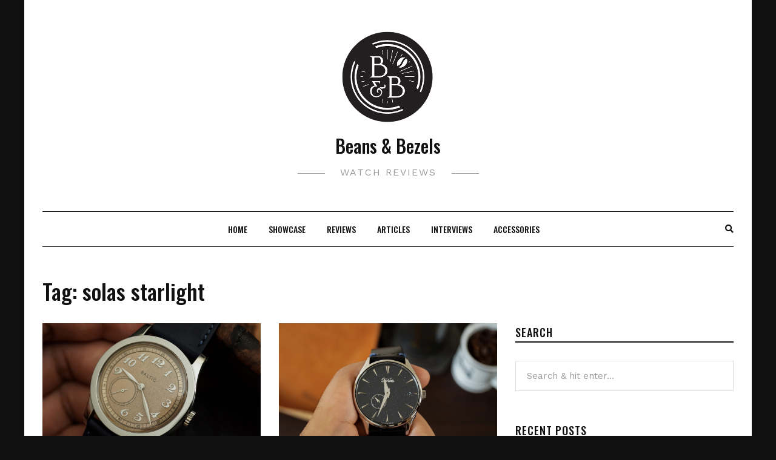

--- FILE ---
content_type: text/html; charset=UTF-8
request_url: https://www.beansandbezels.com/tag/solas-starlight-2/
body_size: 7961
content:
<!DOCTYPE HTML>
<html lang="en-US">
<head>
    <meta charset="UTF-8"/>
    <meta http-equiv="X-UA-Compatible" content="IE=edge"/>
    <meta name="viewport" content="width=device-width, initial-scale=1"/>
	<!-- Global site tag (gtag.js) - Google Analytics -->
	<script async src="https://www.googletagmanager.com/gtag/js?id=G-EZRMGV2ED3"></script>
	<script>
	  window.dataLayer = window.dataLayer || [];
	  function gtag(){dataLayer.push(arguments);}
	  gtag('js', new Date());

	  gtag('config', 'G-EZRMGV2ED3');
	</script>
    <title>solas starlight &#8211; Beans &amp; Bezels</title>
<meta name='robots' content='max-image-preview:large' />
	<style>img:is([sizes="auto" i], [sizes^="auto," i]) { contain-intrinsic-size: 3000px 1500px }</style>
	<link rel='dns-prefetch' href='//fonts.googleapis.com' />
<link rel="alternate" type="application/rss+xml" title="Beans &amp; Bezels &raquo; Feed" href="https://www.beansandbezels.com/feed/" />
<link rel="alternate" type="application/rss+xml" title="Beans &amp; Bezels &raquo; Comments Feed" href="https://www.beansandbezels.com/comments/feed/" />
<link rel="alternate" type="application/rss+xml" title="Beans &amp; Bezels &raquo; solas starlight Tag Feed" href="https://www.beansandbezels.com/tag/solas-starlight-2/feed/" />
<script type="text/javascript">
/* <![CDATA[ */
window._wpemojiSettings = {"baseUrl":"https:\/\/s.w.org\/images\/core\/emoji\/16.0.1\/72x72\/","ext":".png","svgUrl":"https:\/\/s.w.org\/images\/core\/emoji\/16.0.1\/svg\/","svgExt":".svg","source":{"concatemoji":"https:\/\/www.beansandbezels.com\/wp-includes\/js\/wp-emoji-release.min.js?ver=6.8.3"}};
/*! This file is auto-generated */
!function(s,n){var o,i,e;function c(e){try{var t={supportTests:e,timestamp:(new Date).valueOf()};sessionStorage.setItem(o,JSON.stringify(t))}catch(e){}}function p(e,t,n){e.clearRect(0,0,e.canvas.width,e.canvas.height),e.fillText(t,0,0);var t=new Uint32Array(e.getImageData(0,0,e.canvas.width,e.canvas.height).data),a=(e.clearRect(0,0,e.canvas.width,e.canvas.height),e.fillText(n,0,0),new Uint32Array(e.getImageData(0,0,e.canvas.width,e.canvas.height).data));return t.every(function(e,t){return e===a[t]})}function u(e,t){e.clearRect(0,0,e.canvas.width,e.canvas.height),e.fillText(t,0,0);for(var n=e.getImageData(16,16,1,1),a=0;a<n.data.length;a++)if(0!==n.data[a])return!1;return!0}function f(e,t,n,a){switch(t){case"flag":return n(e,"\ud83c\udff3\ufe0f\u200d\u26a7\ufe0f","\ud83c\udff3\ufe0f\u200b\u26a7\ufe0f")?!1:!n(e,"\ud83c\udde8\ud83c\uddf6","\ud83c\udde8\u200b\ud83c\uddf6")&&!n(e,"\ud83c\udff4\udb40\udc67\udb40\udc62\udb40\udc65\udb40\udc6e\udb40\udc67\udb40\udc7f","\ud83c\udff4\u200b\udb40\udc67\u200b\udb40\udc62\u200b\udb40\udc65\u200b\udb40\udc6e\u200b\udb40\udc67\u200b\udb40\udc7f");case"emoji":return!a(e,"\ud83e\udedf")}return!1}function g(e,t,n,a){var r="undefined"!=typeof WorkerGlobalScope&&self instanceof WorkerGlobalScope?new OffscreenCanvas(300,150):s.createElement("canvas"),o=r.getContext("2d",{willReadFrequently:!0}),i=(o.textBaseline="top",o.font="600 32px Arial",{});return e.forEach(function(e){i[e]=t(o,e,n,a)}),i}function t(e){var t=s.createElement("script");t.src=e,t.defer=!0,s.head.appendChild(t)}"undefined"!=typeof Promise&&(o="wpEmojiSettingsSupports",i=["flag","emoji"],n.supports={everything:!0,everythingExceptFlag:!0},e=new Promise(function(e){s.addEventListener("DOMContentLoaded",e,{once:!0})}),new Promise(function(t){var n=function(){try{var e=JSON.parse(sessionStorage.getItem(o));if("object"==typeof e&&"number"==typeof e.timestamp&&(new Date).valueOf()<e.timestamp+604800&&"object"==typeof e.supportTests)return e.supportTests}catch(e){}return null}();if(!n){if("undefined"!=typeof Worker&&"undefined"!=typeof OffscreenCanvas&&"undefined"!=typeof URL&&URL.createObjectURL&&"undefined"!=typeof Blob)try{var e="postMessage("+g.toString()+"("+[JSON.stringify(i),f.toString(),p.toString(),u.toString()].join(",")+"));",a=new Blob([e],{type:"text/javascript"}),r=new Worker(URL.createObjectURL(a),{name:"wpTestEmojiSupports"});return void(r.onmessage=function(e){c(n=e.data),r.terminate(),t(n)})}catch(e){}c(n=g(i,f,p,u))}t(n)}).then(function(e){for(var t in e)n.supports[t]=e[t],n.supports.everything=n.supports.everything&&n.supports[t],"flag"!==t&&(n.supports.everythingExceptFlag=n.supports.everythingExceptFlag&&n.supports[t]);n.supports.everythingExceptFlag=n.supports.everythingExceptFlag&&!n.supports.flag,n.DOMReady=!1,n.readyCallback=function(){n.DOMReady=!0}}).then(function(){return e}).then(function(){var e;n.supports.everything||(n.readyCallback(),(e=n.source||{}).concatemoji?t(e.concatemoji):e.wpemoji&&e.twemoji&&(t(e.twemoji),t(e.wpemoji)))}))}((window,document),window._wpemojiSettings);
/* ]]> */
</script>
<style id='wp-emoji-styles-inline-css' type='text/css'>

	img.wp-smiley, img.emoji {
		display: inline !important;
		border: none !important;
		box-shadow: none !important;
		height: 1em !important;
		width: 1em !important;
		margin: 0 0.07em !important;
		vertical-align: -0.1em !important;
		background: none !important;
		padding: 0 !important;
	}
</style>
<link rel='stylesheet' id='wp-block-library-css' href='https://www.beansandbezels.com/wp-includes/css/dist/block-library/style.min.css?ver=6.8.3' type='text/css' media='all' />
<style id='classic-theme-styles-inline-css' type='text/css'>
/*! This file is auto-generated */
.wp-block-button__link{color:#fff;background-color:#32373c;border-radius:9999px;box-shadow:none;text-decoration:none;padding:calc(.667em + 2px) calc(1.333em + 2px);font-size:1.125em}.wp-block-file__button{background:#32373c;color:#fff;text-decoration:none}
</style>
<style id='global-styles-inline-css' type='text/css'>
:root{--wp--preset--aspect-ratio--square: 1;--wp--preset--aspect-ratio--4-3: 4/3;--wp--preset--aspect-ratio--3-4: 3/4;--wp--preset--aspect-ratio--3-2: 3/2;--wp--preset--aspect-ratio--2-3: 2/3;--wp--preset--aspect-ratio--16-9: 16/9;--wp--preset--aspect-ratio--9-16: 9/16;--wp--preset--color--black: #000000;--wp--preset--color--cyan-bluish-gray: #abb8c3;--wp--preset--color--white: #ffffff;--wp--preset--color--pale-pink: #f78da7;--wp--preset--color--vivid-red: #cf2e2e;--wp--preset--color--luminous-vivid-orange: #ff6900;--wp--preset--color--luminous-vivid-amber: #fcb900;--wp--preset--color--light-green-cyan: #7bdcb5;--wp--preset--color--vivid-green-cyan: #00d084;--wp--preset--color--pale-cyan-blue: #8ed1fc;--wp--preset--color--vivid-cyan-blue: #0693e3;--wp--preset--color--vivid-purple: #9b51e0;--wp--preset--gradient--vivid-cyan-blue-to-vivid-purple: linear-gradient(135deg,rgba(6,147,227,1) 0%,rgb(155,81,224) 100%);--wp--preset--gradient--light-green-cyan-to-vivid-green-cyan: linear-gradient(135deg,rgb(122,220,180) 0%,rgb(0,208,130) 100%);--wp--preset--gradient--luminous-vivid-amber-to-luminous-vivid-orange: linear-gradient(135deg,rgba(252,185,0,1) 0%,rgba(255,105,0,1) 100%);--wp--preset--gradient--luminous-vivid-orange-to-vivid-red: linear-gradient(135deg,rgba(255,105,0,1) 0%,rgb(207,46,46) 100%);--wp--preset--gradient--very-light-gray-to-cyan-bluish-gray: linear-gradient(135deg,rgb(238,238,238) 0%,rgb(169,184,195) 100%);--wp--preset--gradient--cool-to-warm-spectrum: linear-gradient(135deg,rgb(74,234,220) 0%,rgb(151,120,209) 20%,rgb(207,42,186) 40%,rgb(238,44,130) 60%,rgb(251,105,98) 80%,rgb(254,248,76) 100%);--wp--preset--gradient--blush-light-purple: linear-gradient(135deg,rgb(255,206,236) 0%,rgb(152,150,240) 100%);--wp--preset--gradient--blush-bordeaux: linear-gradient(135deg,rgb(254,205,165) 0%,rgb(254,45,45) 50%,rgb(107,0,62) 100%);--wp--preset--gradient--luminous-dusk: linear-gradient(135deg,rgb(255,203,112) 0%,rgb(199,81,192) 50%,rgb(65,88,208) 100%);--wp--preset--gradient--pale-ocean: linear-gradient(135deg,rgb(255,245,203) 0%,rgb(182,227,212) 50%,rgb(51,167,181) 100%);--wp--preset--gradient--electric-grass: linear-gradient(135deg,rgb(202,248,128) 0%,rgb(113,206,126) 100%);--wp--preset--gradient--midnight: linear-gradient(135deg,rgb(2,3,129) 0%,rgb(40,116,252) 100%);--wp--preset--font-size--small: 13px;--wp--preset--font-size--medium: 20px;--wp--preset--font-size--large: 36px;--wp--preset--font-size--x-large: 42px;--wp--preset--spacing--20: 0.44rem;--wp--preset--spacing--30: 0.67rem;--wp--preset--spacing--40: 1rem;--wp--preset--spacing--50: 1.5rem;--wp--preset--spacing--60: 2.25rem;--wp--preset--spacing--70: 3.38rem;--wp--preset--spacing--80: 5.06rem;--wp--preset--shadow--natural: 6px 6px 9px rgba(0, 0, 0, 0.2);--wp--preset--shadow--deep: 12px 12px 50px rgba(0, 0, 0, 0.4);--wp--preset--shadow--sharp: 6px 6px 0px rgba(0, 0, 0, 0.2);--wp--preset--shadow--outlined: 6px 6px 0px -3px rgba(255, 255, 255, 1), 6px 6px rgba(0, 0, 0, 1);--wp--preset--shadow--crisp: 6px 6px 0px rgba(0, 0, 0, 1);}:where(.is-layout-flex){gap: 0.5em;}:where(.is-layout-grid){gap: 0.5em;}body .is-layout-flex{display: flex;}.is-layout-flex{flex-wrap: wrap;align-items: center;}.is-layout-flex > :is(*, div){margin: 0;}body .is-layout-grid{display: grid;}.is-layout-grid > :is(*, div){margin: 0;}:where(.wp-block-columns.is-layout-flex){gap: 2em;}:where(.wp-block-columns.is-layout-grid){gap: 2em;}:where(.wp-block-post-template.is-layout-flex){gap: 1.25em;}:where(.wp-block-post-template.is-layout-grid){gap: 1.25em;}.has-black-color{color: var(--wp--preset--color--black) !important;}.has-cyan-bluish-gray-color{color: var(--wp--preset--color--cyan-bluish-gray) !important;}.has-white-color{color: var(--wp--preset--color--white) !important;}.has-pale-pink-color{color: var(--wp--preset--color--pale-pink) !important;}.has-vivid-red-color{color: var(--wp--preset--color--vivid-red) !important;}.has-luminous-vivid-orange-color{color: var(--wp--preset--color--luminous-vivid-orange) !important;}.has-luminous-vivid-amber-color{color: var(--wp--preset--color--luminous-vivid-amber) !important;}.has-light-green-cyan-color{color: var(--wp--preset--color--light-green-cyan) !important;}.has-vivid-green-cyan-color{color: var(--wp--preset--color--vivid-green-cyan) !important;}.has-pale-cyan-blue-color{color: var(--wp--preset--color--pale-cyan-blue) !important;}.has-vivid-cyan-blue-color{color: var(--wp--preset--color--vivid-cyan-blue) !important;}.has-vivid-purple-color{color: var(--wp--preset--color--vivid-purple) !important;}.has-black-background-color{background-color: var(--wp--preset--color--black) !important;}.has-cyan-bluish-gray-background-color{background-color: var(--wp--preset--color--cyan-bluish-gray) !important;}.has-white-background-color{background-color: var(--wp--preset--color--white) !important;}.has-pale-pink-background-color{background-color: var(--wp--preset--color--pale-pink) !important;}.has-vivid-red-background-color{background-color: var(--wp--preset--color--vivid-red) !important;}.has-luminous-vivid-orange-background-color{background-color: var(--wp--preset--color--luminous-vivid-orange) !important;}.has-luminous-vivid-amber-background-color{background-color: var(--wp--preset--color--luminous-vivid-amber) !important;}.has-light-green-cyan-background-color{background-color: var(--wp--preset--color--light-green-cyan) !important;}.has-vivid-green-cyan-background-color{background-color: var(--wp--preset--color--vivid-green-cyan) !important;}.has-pale-cyan-blue-background-color{background-color: var(--wp--preset--color--pale-cyan-blue) !important;}.has-vivid-cyan-blue-background-color{background-color: var(--wp--preset--color--vivid-cyan-blue) !important;}.has-vivid-purple-background-color{background-color: var(--wp--preset--color--vivid-purple) !important;}.has-black-border-color{border-color: var(--wp--preset--color--black) !important;}.has-cyan-bluish-gray-border-color{border-color: var(--wp--preset--color--cyan-bluish-gray) !important;}.has-white-border-color{border-color: var(--wp--preset--color--white) !important;}.has-pale-pink-border-color{border-color: var(--wp--preset--color--pale-pink) !important;}.has-vivid-red-border-color{border-color: var(--wp--preset--color--vivid-red) !important;}.has-luminous-vivid-orange-border-color{border-color: var(--wp--preset--color--luminous-vivid-orange) !important;}.has-luminous-vivid-amber-border-color{border-color: var(--wp--preset--color--luminous-vivid-amber) !important;}.has-light-green-cyan-border-color{border-color: var(--wp--preset--color--light-green-cyan) !important;}.has-vivid-green-cyan-border-color{border-color: var(--wp--preset--color--vivid-green-cyan) !important;}.has-pale-cyan-blue-border-color{border-color: var(--wp--preset--color--pale-cyan-blue) !important;}.has-vivid-cyan-blue-border-color{border-color: var(--wp--preset--color--vivid-cyan-blue) !important;}.has-vivid-purple-border-color{border-color: var(--wp--preset--color--vivid-purple) !important;}.has-vivid-cyan-blue-to-vivid-purple-gradient-background{background: var(--wp--preset--gradient--vivid-cyan-blue-to-vivid-purple) !important;}.has-light-green-cyan-to-vivid-green-cyan-gradient-background{background: var(--wp--preset--gradient--light-green-cyan-to-vivid-green-cyan) !important;}.has-luminous-vivid-amber-to-luminous-vivid-orange-gradient-background{background: var(--wp--preset--gradient--luminous-vivid-amber-to-luminous-vivid-orange) !important;}.has-luminous-vivid-orange-to-vivid-red-gradient-background{background: var(--wp--preset--gradient--luminous-vivid-orange-to-vivid-red) !important;}.has-very-light-gray-to-cyan-bluish-gray-gradient-background{background: var(--wp--preset--gradient--very-light-gray-to-cyan-bluish-gray) !important;}.has-cool-to-warm-spectrum-gradient-background{background: var(--wp--preset--gradient--cool-to-warm-spectrum) !important;}.has-blush-light-purple-gradient-background{background: var(--wp--preset--gradient--blush-light-purple) !important;}.has-blush-bordeaux-gradient-background{background: var(--wp--preset--gradient--blush-bordeaux) !important;}.has-luminous-dusk-gradient-background{background: var(--wp--preset--gradient--luminous-dusk) !important;}.has-pale-ocean-gradient-background{background: var(--wp--preset--gradient--pale-ocean) !important;}.has-electric-grass-gradient-background{background: var(--wp--preset--gradient--electric-grass) !important;}.has-midnight-gradient-background{background: var(--wp--preset--gradient--midnight) !important;}.has-small-font-size{font-size: var(--wp--preset--font-size--small) !important;}.has-medium-font-size{font-size: var(--wp--preset--font-size--medium) !important;}.has-large-font-size{font-size: var(--wp--preset--font-size--large) !important;}.has-x-large-font-size{font-size: var(--wp--preset--font-size--x-large) !important;}
:where(.wp-block-post-template.is-layout-flex){gap: 1.25em;}:where(.wp-block-post-template.is-layout-grid){gap: 1.25em;}
:where(.wp-block-columns.is-layout-flex){gap: 2em;}:where(.wp-block-columns.is-layout-grid){gap: 2em;}
:root :where(.wp-block-pullquote){font-size: 1.5em;line-height: 1.6;}
</style>
<link rel='stylesheet' id='dosislite-googlefonts-css' href='https://fonts.googleapis.com/css?family=Oswald%3A400%2C500%7CWork+Sans%3A400&#038;subset=latin%2Clatin-ext' type='text/css' media='all' />
<link rel='stylesheet' id='bootstrap-css' href='https://www.beansandbezels.com/wp-content/themes/dosislite/libs/bootstrap/bootstrap.min.css?ver=6.8.3' type='text/css' media='all' />
<link rel='stylesheet' id='font-awesome-css' href='https://www.beansandbezels.com/wp-content/themes/dosislite/libs/font-awesome/css/all.min.css?ver=6.8.3' type='text/css' media='all' />
<link rel='stylesheet' id='chosen-css' href='https://www.beansandbezels.com/wp-content/themes/dosislite/libs/chosen/chosen.css?ver=6.8.3' type='text/css' media='all' />
<link rel='stylesheet' id='owl-carousel-css' href='https://www.beansandbezels.com/wp-content/themes/dosislite/libs/owl/owl.carousel.min.css?ver=6.8.3' type='text/css' media='all' />
<link rel='stylesheet' id='dosislite-style-css' href='https://www.beansandbezels.com/wp-content/themes/dosislite/style.css?ver=6.8.3' type='text/css' media='all' />
<style id='dosislite-style-inline-css' type='text/css'>

            a, .sticky .post-title:before,.screen-reader-text:focus,
            .post-title a:hover, .wp-block-archives li a:hover, 
            .wp-block-categories li a:hover, .dosislite-main-menu li a:hover,
            .item-post-feature .post-cats a:hover,.widget ul li a:hover,
            .dosislite-social a:hover{
                color: #1e73be;
            }

            .dosislite-button, button, .button, input[type='submit'],
            .chosen-container .chosen-results li.highlighted,
            .dosislite-pagination .nav-links .page-numbers:hover,
            .dosislite-pagination .nav-links .page-numbers.current,
            .tagcloud a:hover,
            .post-cats a{
                background-color: #1e73be;
            }

            .blog-grid .date-post:after,
            .tagcloud a:hover{
                border-color: #1e73be;
            }
        
</style>
<script type="text/javascript" src="https://www.beansandbezels.com/wp-includes/js/jquery/jquery.min.js?ver=3.7.1" id="jquery-core-js"></script>
<script type="text/javascript" src="https://www.beansandbezels.com/wp-includes/js/jquery/jquery-migrate.min.js?ver=3.4.1" id="jquery-migrate-js"></script>
<link rel="https://api.w.org/" href="https://www.beansandbezels.com/wp-json/" /><link rel="alternate" title="JSON" type="application/json" href="https://www.beansandbezels.com/wp-json/wp/v2/tags/295" /><link rel="EditURI" type="application/rsd+xml" title="RSD" href="https://www.beansandbezels.com/xmlrpc.php?rsd" />
<meta name="generator" content="WordPress 6.8.3" />
<style type="text/css" id="custom-background-css">
body.custom-background { background-color: #111111; }
</style>
	<link rel="icon" href="https://www.beansandbezels.com/wp-content/uploads/2020/05/cropped-BB-032-1-32x32.png" sizes="32x32" />
<link rel="icon" href="https://www.beansandbezels.com/wp-content/uploads/2020/05/cropped-BB-032-1-192x192.png" sizes="192x192" />
<link rel="apple-touch-icon" href="https://www.beansandbezels.com/wp-content/uploads/2020/05/cropped-BB-032-1-180x180.png" />
<meta name="msapplication-TileImage" content="https://www.beansandbezels.com/wp-content/uploads/2020/05/cropped-BB-032-1-270x270.png" />
</head>
<body class="archive tag tag-solas-starlight-2 tag-295 custom-background wp-custom-logo wp-theme-dosislite">
        <a class="skip-link screen-reader-text" href="#content">
    Skip to content</a>
    <div class="body-overlay"></div>
        <div class="dosislite-menu-touch">
        <div class="logo-navbar">
                <a class="logo-img" href="https://www.beansandbezels.com/"><img src="https://www.beansandbezels.com/wp-content/uploads/2020/05/cropped-BB-0322-1-1.png" alt="Beans &amp; Bezels"></a>

        <h2 class="site-title"><a href="https://www.beansandbezels.com/">Beans &amp; Bezels </a></h2>
    
    <span class="tagline">Watch Reviews</span>
        </div>
        <div class="main-menu-vertical">
            <ul id="menu-basic" class="dosislite-main-menu"><li id="menu-item-300" class="menu-item menu-item-type-custom menu-item-object-custom menu-item-home menu-item-300"><a href="https://www.beansandbezels.com">Home</a></li>
<li id="menu-item-8114" class="menu-item menu-item-type-taxonomy menu-item-object-category menu-item-8114"><a href="https://www.beansandbezels.com/category/showcase/">Showcase</a></li>
<li id="menu-item-206" class="menu-item menu-item-type-taxonomy menu-item-object-category menu-item-206"><a href="https://www.beansandbezels.com/category/reviews/">Reviews</a></li>
<li id="menu-item-207" class="menu-item menu-item-type-taxonomy menu-item-object-category menu-item-207"><a href="https://www.beansandbezels.com/category/articles/">Articles</a></li>
<li id="menu-item-486" class="menu-item menu-item-type-taxonomy menu-item-object-category menu-item-486"><a href="https://www.beansandbezels.com/category/interviews/">Interviews</a></li>
<li id="menu-item-2801" class="menu-item menu-item-type-taxonomy menu-item-object-category menu-item-2801"><a href="https://www.beansandbezels.com/category/accessories/">Accessories</a></li>
</ul>        </div>
    </div>
    <div class="main-wrapper-boxed">
        <header id="dosislite-header" class="header">
            <div class="container">
                <div class="dosislite-logo">
                        <a class="logo-img" href="https://www.beansandbezels.com/"><img src="https://www.beansandbezels.com/wp-content/uploads/2020/05/cropped-BB-0322-1-1.png" alt="Beans &amp; Bezels"></a>

        <h2 class="site-title"><a href="https://www.beansandbezels.com/">Beans &amp; Bezels </a></h2>
    
    <span class="tagline">Watch Reviews</span>
                </div>
                                <div class="header-content no_has_navbar"> 
                    <div class="navbar-col navbar-center">                        
                        <a href="javascript:void(0)" class="navbar-touch">
                            <div class="navbar-toggle">
                                <span></span>
                            </div>
                        </a>
                    </div>
                    <div class="navbar-main">
                        <div id="nav-wrapper" class="nav-main main-menu-horizontal">
                            <ul id="menu-basic-1" class="dosislite-main-menu"><li class="menu-item menu-item-type-custom menu-item-object-custom menu-item-home menu-item-300"><a href="https://www.beansandbezels.com">Home</a></li>
<li class="menu-item menu-item-type-taxonomy menu-item-object-category menu-item-8114"><a href="https://www.beansandbezels.com/category/showcase/">Showcase</a></li>
<li class="menu-item menu-item-type-taxonomy menu-item-object-category menu-item-206"><a href="https://www.beansandbezels.com/category/reviews/">Reviews</a></li>
<li class="menu-item menu-item-type-taxonomy menu-item-object-category menu-item-207"><a href="https://www.beansandbezels.com/category/articles/">Articles</a></li>
<li class="menu-item menu-item-type-taxonomy menu-item-object-category menu-item-486"><a href="https://www.beansandbezels.com/category/interviews/">Interviews</a></li>
<li class="menu-item menu-item-type-taxonomy menu-item-object-category menu-item-2801"><a href="https://www.beansandbezels.com/category/accessories/">Accessories</a></li>
</ul>                        </div>
                    </div>
                    <div class="navbar-col navbar-end">
                        <a href="javascript:void(0)" class="menu-touch nav-right d-lg-none">
                            <div class="navbar-toggle">
                                <span></span>
                                <span></span>
                                <span></span>
                            </div>
                        </a>
                        <a class="navbar-search" href="javascript:void(0)"><i class="fas fa-search"></i></a>
                        <div class="nav-search-hear">
                            <form role="search" method="get" class="searchform" action="https://www.beansandbezels.com/">
	<input type="text" class="text" placeholder="Search &amp; hit enter..." name="s" />
</form>                            <a href="javascript:void(0)" class="close-search"><i class="fas fa-times"></i></a>
                        </div>
                    </div>
                </div>
            </div>
        </header>
        <div id="content" class="dosislite-primary">
    <div class="main-contaier">
    <div class="container">
        <div class="archive-box main-blog">
            <h1>Tag: <span>solas starlight</span></h1>        </div>    
        <div class="row wrapper-main-content">
            <div class="has-sidebar col-md-12 col-lg-8">
            <div class="dosislite-blog blog-grid blog-2cols-grid">
        <div class="row">
                                <div class="col-md-6 post-7891 post type-post status-publish format-standard has-post-thumbnail hentry category-reviews tag-5000a tag-affordable tag-baltic tag-baltic-mr01 tag-beans tag-bezels tag-brand tag-dial tag-dress tag-hangzhou tag-interlaken tag-lobinni tag-lobinni-interlaken tag-micro tag-microbrand tag-mr01 tag-rotor tag-salmon tag-solas tag-solas-starlight-2 tag-starlight tag-under-1000 tag-watch tag-watches">
                <div class="post-format">
                                        <a href="https://www.beansandbezels.com/reviews/baltic-mr01-salmon/" style="background-image: url('https://www.beansandbezels.com/wp-content/uploads/2021/10/Photo-Oct-15-6-03-08-PM-scaled.jpg');"></a>
                </div>
                <div class="post-info">
                    <div class="post-cats"><a href="https://www.beansandbezels.com/category/reviews/" rel="category tag">Reviews</a></div>
                    <h3 class="post-title"><a href="https://www.beansandbezels.com/reviews/baltic-mr01-salmon/" rel="bookmark">Baltic MR01 Salmon</a></h3>
                    <div class="post-meta">
	<div class="ath-post">
		<span>by</span> B&#38;B	</div>
	<!---
    <div class="comment-number">
    	No Comments    </div>
    --->
</div>                    <div class="post-excerpt">Baltic is back in the game with an interesting new release.</div>
                </div>        
            </div>
                                <div class="col-md-6 post-2420 post type-post status-publish format-standard has-post-thumbnail hentry category-reviews tag-affordable tag-and tag-aventurine-dial tag-beans tag-bezels tag-delugs tag-kickstarter tag-micro-rotor tag-microbrand tag-microrotor-watch tag-movement tag-solas tag-solas-2 tag-solas-starlight-2 tag-solas-starlight tag-straps tag-strapsco tag-vario tag-watch tag-watchbandit tag-watches">
                <div class="post-format">
                                        <a href="https://www.beansandbezels.com/reviews/solas-starlight-watch-review/" style="background-image: url('https://www.beansandbezels.com/wp-content/uploads/2020/09/Photo-Sep-27-11-26-18-AM-scaled.jpg');"></a>
                </div>
                <div class="post-info">
                    <div class="post-cats"><a href="https://www.beansandbezels.com/category/reviews/" rel="category tag">Reviews</a></div>
                    <h3 class="post-title"><a href="https://www.beansandbezels.com/reviews/solas-starlight-watch-review/" rel="bookmark">Sólás Starlight Review</a></h3>
                    <div class="post-meta">
	<div class="ath-post">
		<span>by</span> B&#38;B	</div>
	<!---
    <div class="comment-number">
    	No Comments    </div>
    --->
</div>                    <div class="post-excerpt">A micro-rotor movement equipped dress watch with an Aventurine dial and a reasonable price tag.</div>
                </div>        
            </div>
                                <div class="col-md-6 post-1378 post type-post status-publish format-standard has-post-thumbnail hentry category-articles category-interviews tag-5000a tag-affordable tag-aventurine tag-dial tag-diyu tag-dress tag-exotic tag-hangzhou tag-interview tag-irish tag-kickstarter-watch tag-micro tag-microbrand tag-microbrand-watch tag-rotor tag-solas tag-solas-2 tag-solas-starlight tag-solas-starlight-2 tag-starlight tag-under-500-2 tag-watch tag-watches tag-wu">
                <div class="post-format">
                                        <a href="https://www.beansandbezels.com/articles/solas-starlight-watch-release/" style="background-image: url('https://www.beansandbezels.com/wp-content/uploads/2020/08/solas_starlight_watch_cover-scaled.jpg');"></a>
                </div>
                <div class="post-info">
                    <div class="post-cats"><a href="https://www.beansandbezels.com/category/articles/" rel="category tag">Articles</a> <a href="https://www.beansandbezels.com/category/interviews/" rel="category tag">Interviews</a></div>
                    <h3 class="post-title"><a href="https://www.beansandbezels.com/articles/solas-starlight-watch-release/" rel="bookmark">Sólás Starlight</a></h3>
                    <div class="post-meta">
	<div class="ath-post">
		<span>by</span> B&#38;B	</div>
	<!---
    <div class="comment-number">
    	No Comments    </div>
    --->
</div>                    <div class="post-excerpt">An interesting Q&A with Diyu Wu, the founder of Sólás, regarding their upcoming launch of the Sólás Starlight.</div>
                </div>        
            </div>
            </div>
    </div>
            </div>
                        <div class="col-md-12 col-lg-4">
                <aside id="sidebar" class="sidebar">
                    <div id="search-2" class="widget widget_search"><h4 class="widget-title">SEARCH</h4><form role="search" method="get" class="searchform" action="https://www.beansandbezels.com/">
	<input type="text" class="text" placeholder="Search &amp; hit enter..." name="s" />
</form></div>
		<div id="recent-posts-2" class="widget widget_recent_entries">
		<h4 class="widget-title">Recent Posts</h4>
		<ul>
											<li>
					<a href="https://www.beansandbezels.com/reviews/vaer-c4-tactical-field-solar/">Vaer C4 Tactical Field Solar</a>
									</li>
											<li>
					<a href="https://www.beansandbezels.com/reviews/jaeger-lecoultre-e870-polaris-ii-memovox/">Jaeger-LeCoultre E870 Polaris II Memovox</a>
									</li>
											<li>
					<a href="https://www.beansandbezels.com/reviews/lorier-olympia-sii-contrasto/">Lorier Olympia SII &#8216;Contrasto&#8217;</a>
									</li>
											<li>
					<a href="https://www.beansandbezels.com/reviews/fears-x-studio-underdog-manhattan/">Fears x Studio Underdog Manhattan</a>
									</li>
											<li>
					<a href="https://www.beansandbezels.com/reviews/ming-3711-odyssey/">MING 37.11 Odyssey</a>
									</li>
											<li>
					<a href="https://www.beansandbezels.com/reviews/christopher-ward-c63-extreme-gmt/">Christopher Ward C63 Extreme GMT</a>
									</li>
											<li>
					<a href="https://www.beansandbezels.com/reviews/artem-barenia-leather-straps/">Artem Barenia Leather Straps</a>
									</li>
											<li>
					<a href="https://www.beansandbezels.com/reviews/holthinrichs-signature-ornament/">Holthinrichs Signature Ornament</a>
									</li>
											<li>
					<a href="https://www.beansandbezels.com/reviews/hz-03-blue-marble/">HZ Watches &#8211; HZ.03 Blue Marble</a>
									</li>
											<li>
					<a href="https://www.beansandbezels.com/reviews/ming-20-01-series-5/">MING 20.01 Series 5</a>
									</li>
											<li>
					<a href="https://www.beansandbezels.com/reviews/baltic-aquascaphe-mk2-grey/">Baltic Aquascaphe MK2 &#8211; Grey</a>
									</li>
											<li>
					<a href="https://www.beansandbezels.com/showcase/timex-x-hodinkee-waterbury-l-e/">Timex x Hodinkee Waterbury L.E</a>
									</li>
											<li>
					<a href="https://www.beansandbezels.com/showcase/cwc-royal-navy-300-beans-bezels-watch/">CWC Royal Navy 300 &#8220;Beans &amp; Bezels&#8221;</a>
									</li>
											<li>
					<a href="https://www.beansandbezels.com/reviews/patek-philippe-5230g-world-timer/">Patek Philippe 5230G World Timer</a>
									</li>
											<li>
					<a href="https://www.beansandbezels.com/reviews/sartory-billard-sb04-horophile-final-edition/">Sartory Billard SB04 Horophile Final Edition</a>
									</li>
											<li>
					<a href="https://www.beansandbezels.com/reviews/q-timex-1982-ana-digi-reissue/">Q Timex 1982 Ana-Digi Reissue</a>
									</li>
											<li>
					<a href="https://www.beansandbezels.com/reviews/armin-strom-gravity-equal-force-ultimate-sapphire/">Armin Strom Gravity Equal Force Ultimate Sapphire</a>
									</li>
											<li>
					<a href="https://www.beansandbezels.com/reviews/atelier-wen-ancestra-jiao/">Atelier Wen Ancestra Jiao</a>
									</li>
											<li>
					<a href="https://www.beansandbezels.com/reviews/selten-x-watchho-co-jui/">Selten x WatchHo &amp; Co. Jui</a>
									</li>
											<li>
					<a href="https://www.beansandbezels.com/reviews/vitreum-fh01-arctic-blue/">Vitreum FH01 Arctic Blue</a>
									</li>
					</ul>

		</div>                </aside>
            </div>
                    </div>
    </div>
</div>
    </div><!-- #dosislite-primary -->
    <footer id="dosislite-footer">
               
        <div class="main-footer">
            <div class="container">
                <div class="logo-footer">
                                        <h2 class="text-logo">Beans &amp; Bezels</h2>
                                        <span class="tagline">Watch Reviews</span>
                </div>
                <div class="copyright">
                    A collection of watch related thoughts and photographs, with the occasional peek into the world of specialty coffee.                </div>
                <div class="footer-social dosislite-social">
                                                                                                     
                                    </div>
            </div>
        </div>
    </footer>
</div>
    <script type="speculationrules">
{"prefetch":[{"source":"document","where":{"and":[{"href_matches":"\/*"},{"not":{"href_matches":["\/wp-*.php","\/wp-admin\/*","\/wp-content\/uploads\/*","\/wp-content\/*","\/wp-content\/plugins\/*","\/wp-content\/themes\/dosislite\/*","\/*\\?(.+)"]}},{"not":{"selector_matches":"a[rel~=\"nofollow\"]"}},{"not":{"selector_matches":".no-prefetch, .no-prefetch a"}}]},"eagerness":"conservative"}]}
</script>
<script type="text/javascript" src="https://www.beansandbezels.com/wp-content/themes/dosislite/libs/fitvids/fitvids.js?ver=6.8.3" id="fitvids-js"></script>
<script type="text/javascript" src="https://www.beansandbezels.com/wp-content/themes/dosislite/libs/owl/owl.carousel.min.js?ver=6.8.3" id="owl-carousel-js"></script>
<script type="text/javascript" src="https://www.beansandbezels.com/wp-content/themes/dosislite/libs/chosen/chosen.js?ver=6.8.3" id="chosen-js"></script>
<script type="text/javascript" src="https://www.beansandbezels.com/wp-includes/js/imagesloaded.min.js?ver=5.0.0" id="imagesloaded-js"></script>
<script type="text/javascript" src="https://www.beansandbezels.com/wp-content/themes/dosislite/assets/js/dosislite-scripts.js?ver=6.8.3" id="dosislite-scripts-js"></script>
	<script>
	/(trident|msie)/i.test(navigator.userAgent)&&document.getElementById&&window.addEventListener&&window.addEventListener("hashchange",function(){var t,e=location.hash.substring(1);/^[A-z0-9_-]+$/.test(e)&&(t=document.getElementById(e))&&(/^(?:a|select|input|button|textarea)$/i.test(t.tagName)||(t.tabIndex=-1),t.focus())},!1);
	</script>
	</body>
</html>